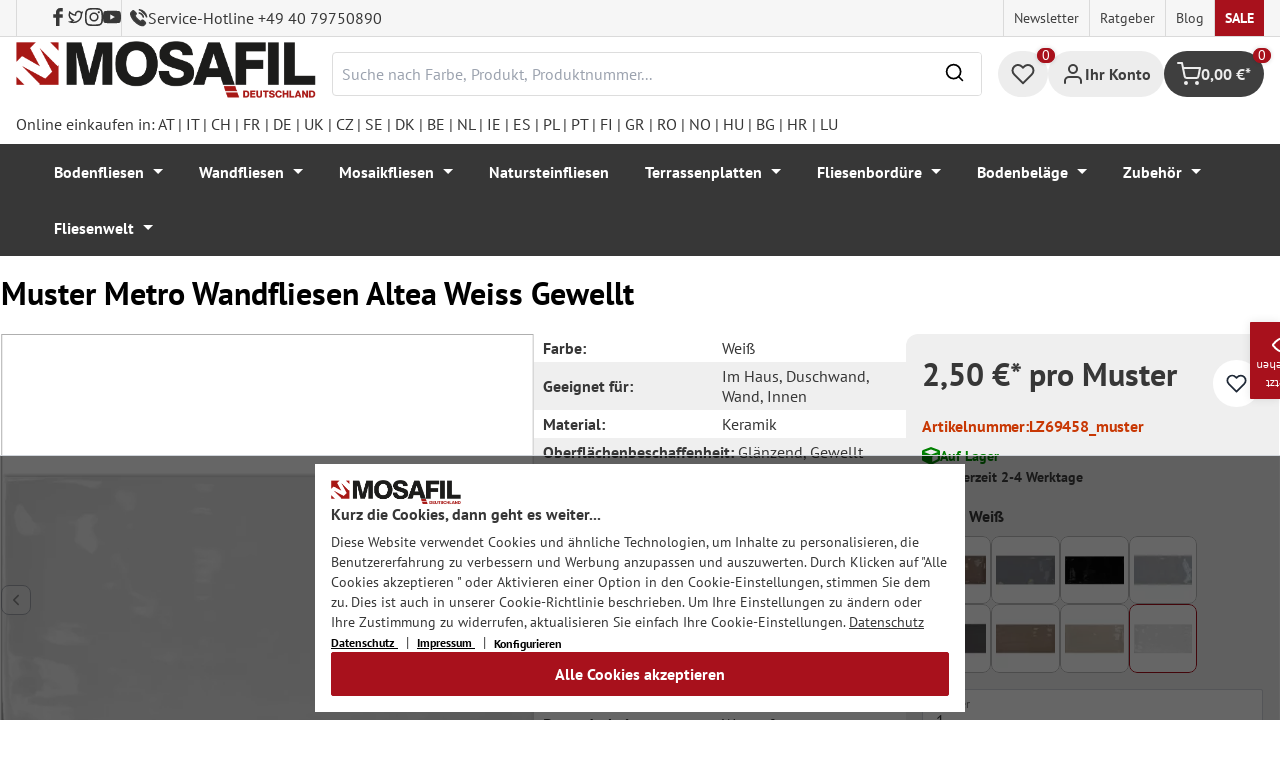

--- FILE ---
content_type: text/html; charset=utf-8
request_url: https://www.google.com/recaptcha/api2/anchor?ar=1&k=6Ld_hlMiAAAAACMVBOLHuc-ftZc4biY77AldmrFy&co=aHR0cHM6Ly9tb3NhZmlsLmRlOjQ0Mw..&hl=en&v=N67nZn4AqZkNcbeMu4prBgzg&size=invisible&anchor-ms=20000&execute-ms=30000&cb=tpo64ep2vum0
body_size: 48434
content:
<!DOCTYPE HTML><html dir="ltr" lang="en"><head><meta http-equiv="Content-Type" content="text/html; charset=UTF-8">
<meta http-equiv="X-UA-Compatible" content="IE=edge">
<title>reCAPTCHA</title>
<style type="text/css">
/* cyrillic-ext */
@font-face {
  font-family: 'Roboto';
  font-style: normal;
  font-weight: 400;
  font-stretch: 100%;
  src: url(//fonts.gstatic.com/s/roboto/v48/KFO7CnqEu92Fr1ME7kSn66aGLdTylUAMa3GUBHMdazTgWw.woff2) format('woff2');
  unicode-range: U+0460-052F, U+1C80-1C8A, U+20B4, U+2DE0-2DFF, U+A640-A69F, U+FE2E-FE2F;
}
/* cyrillic */
@font-face {
  font-family: 'Roboto';
  font-style: normal;
  font-weight: 400;
  font-stretch: 100%;
  src: url(//fonts.gstatic.com/s/roboto/v48/KFO7CnqEu92Fr1ME7kSn66aGLdTylUAMa3iUBHMdazTgWw.woff2) format('woff2');
  unicode-range: U+0301, U+0400-045F, U+0490-0491, U+04B0-04B1, U+2116;
}
/* greek-ext */
@font-face {
  font-family: 'Roboto';
  font-style: normal;
  font-weight: 400;
  font-stretch: 100%;
  src: url(//fonts.gstatic.com/s/roboto/v48/KFO7CnqEu92Fr1ME7kSn66aGLdTylUAMa3CUBHMdazTgWw.woff2) format('woff2');
  unicode-range: U+1F00-1FFF;
}
/* greek */
@font-face {
  font-family: 'Roboto';
  font-style: normal;
  font-weight: 400;
  font-stretch: 100%;
  src: url(//fonts.gstatic.com/s/roboto/v48/KFO7CnqEu92Fr1ME7kSn66aGLdTylUAMa3-UBHMdazTgWw.woff2) format('woff2');
  unicode-range: U+0370-0377, U+037A-037F, U+0384-038A, U+038C, U+038E-03A1, U+03A3-03FF;
}
/* math */
@font-face {
  font-family: 'Roboto';
  font-style: normal;
  font-weight: 400;
  font-stretch: 100%;
  src: url(//fonts.gstatic.com/s/roboto/v48/KFO7CnqEu92Fr1ME7kSn66aGLdTylUAMawCUBHMdazTgWw.woff2) format('woff2');
  unicode-range: U+0302-0303, U+0305, U+0307-0308, U+0310, U+0312, U+0315, U+031A, U+0326-0327, U+032C, U+032F-0330, U+0332-0333, U+0338, U+033A, U+0346, U+034D, U+0391-03A1, U+03A3-03A9, U+03B1-03C9, U+03D1, U+03D5-03D6, U+03F0-03F1, U+03F4-03F5, U+2016-2017, U+2034-2038, U+203C, U+2040, U+2043, U+2047, U+2050, U+2057, U+205F, U+2070-2071, U+2074-208E, U+2090-209C, U+20D0-20DC, U+20E1, U+20E5-20EF, U+2100-2112, U+2114-2115, U+2117-2121, U+2123-214F, U+2190, U+2192, U+2194-21AE, U+21B0-21E5, U+21F1-21F2, U+21F4-2211, U+2213-2214, U+2216-22FF, U+2308-230B, U+2310, U+2319, U+231C-2321, U+2336-237A, U+237C, U+2395, U+239B-23B7, U+23D0, U+23DC-23E1, U+2474-2475, U+25AF, U+25B3, U+25B7, U+25BD, U+25C1, U+25CA, U+25CC, U+25FB, U+266D-266F, U+27C0-27FF, U+2900-2AFF, U+2B0E-2B11, U+2B30-2B4C, U+2BFE, U+3030, U+FF5B, U+FF5D, U+1D400-1D7FF, U+1EE00-1EEFF;
}
/* symbols */
@font-face {
  font-family: 'Roboto';
  font-style: normal;
  font-weight: 400;
  font-stretch: 100%;
  src: url(//fonts.gstatic.com/s/roboto/v48/KFO7CnqEu92Fr1ME7kSn66aGLdTylUAMaxKUBHMdazTgWw.woff2) format('woff2');
  unicode-range: U+0001-000C, U+000E-001F, U+007F-009F, U+20DD-20E0, U+20E2-20E4, U+2150-218F, U+2190, U+2192, U+2194-2199, U+21AF, U+21E6-21F0, U+21F3, U+2218-2219, U+2299, U+22C4-22C6, U+2300-243F, U+2440-244A, U+2460-24FF, U+25A0-27BF, U+2800-28FF, U+2921-2922, U+2981, U+29BF, U+29EB, U+2B00-2BFF, U+4DC0-4DFF, U+FFF9-FFFB, U+10140-1018E, U+10190-1019C, U+101A0, U+101D0-101FD, U+102E0-102FB, U+10E60-10E7E, U+1D2C0-1D2D3, U+1D2E0-1D37F, U+1F000-1F0FF, U+1F100-1F1AD, U+1F1E6-1F1FF, U+1F30D-1F30F, U+1F315, U+1F31C, U+1F31E, U+1F320-1F32C, U+1F336, U+1F378, U+1F37D, U+1F382, U+1F393-1F39F, U+1F3A7-1F3A8, U+1F3AC-1F3AF, U+1F3C2, U+1F3C4-1F3C6, U+1F3CA-1F3CE, U+1F3D4-1F3E0, U+1F3ED, U+1F3F1-1F3F3, U+1F3F5-1F3F7, U+1F408, U+1F415, U+1F41F, U+1F426, U+1F43F, U+1F441-1F442, U+1F444, U+1F446-1F449, U+1F44C-1F44E, U+1F453, U+1F46A, U+1F47D, U+1F4A3, U+1F4B0, U+1F4B3, U+1F4B9, U+1F4BB, U+1F4BF, U+1F4C8-1F4CB, U+1F4D6, U+1F4DA, U+1F4DF, U+1F4E3-1F4E6, U+1F4EA-1F4ED, U+1F4F7, U+1F4F9-1F4FB, U+1F4FD-1F4FE, U+1F503, U+1F507-1F50B, U+1F50D, U+1F512-1F513, U+1F53E-1F54A, U+1F54F-1F5FA, U+1F610, U+1F650-1F67F, U+1F687, U+1F68D, U+1F691, U+1F694, U+1F698, U+1F6AD, U+1F6B2, U+1F6B9-1F6BA, U+1F6BC, U+1F6C6-1F6CF, U+1F6D3-1F6D7, U+1F6E0-1F6EA, U+1F6F0-1F6F3, U+1F6F7-1F6FC, U+1F700-1F7FF, U+1F800-1F80B, U+1F810-1F847, U+1F850-1F859, U+1F860-1F887, U+1F890-1F8AD, U+1F8B0-1F8BB, U+1F8C0-1F8C1, U+1F900-1F90B, U+1F93B, U+1F946, U+1F984, U+1F996, U+1F9E9, U+1FA00-1FA6F, U+1FA70-1FA7C, U+1FA80-1FA89, U+1FA8F-1FAC6, U+1FACE-1FADC, U+1FADF-1FAE9, U+1FAF0-1FAF8, U+1FB00-1FBFF;
}
/* vietnamese */
@font-face {
  font-family: 'Roboto';
  font-style: normal;
  font-weight: 400;
  font-stretch: 100%;
  src: url(//fonts.gstatic.com/s/roboto/v48/KFO7CnqEu92Fr1ME7kSn66aGLdTylUAMa3OUBHMdazTgWw.woff2) format('woff2');
  unicode-range: U+0102-0103, U+0110-0111, U+0128-0129, U+0168-0169, U+01A0-01A1, U+01AF-01B0, U+0300-0301, U+0303-0304, U+0308-0309, U+0323, U+0329, U+1EA0-1EF9, U+20AB;
}
/* latin-ext */
@font-face {
  font-family: 'Roboto';
  font-style: normal;
  font-weight: 400;
  font-stretch: 100%;
  src: url(//fonts.gstatic.com/s/roboto/v48/KFO7CnqEu92Fr1ME7kSn66aGLdTylUAMa3KUBHMdazTgWw.woff2) format('woff2');
  unicode-range: U+0100-02BA, U+02BD-02C5, U+02C7-02CC, U+02CE-02D7, U+02DD-02FF, U+0304, U+0308, U+0329, U+1D00-1DBF, U+1E00-1E9F, U+1EF2-1EFF, U+2020, U+20A0-20AB, U+20AD-20C0, U+2113, U+2C60-2C7F, U+A720-A7FF;
}
/* latin */
@font-face {
  font-family: 'Roboto';
  font-style: normal;
  font-weight: 400;
  font-stretch: 100%;
  src: url(//fonts.gstatic.com/s/roboto/v48/KFO7CnqEu92Fr1ME7kSn66aGLdTylUAMa3yUBHMdazQ.woff2) format('woff2');
  unicode-range: U+0000-00FF, U+0131, U+0152-0153, U+02BB-02BC, U+02C6, U+02DA, U+02DC, U+0304, U+0308, U+0329, U+2000-206F, U+20AC, U+2122, U+2191, U+2193, U+2212, U+2215, U+FEFF, U+FFFD;
}
/* cyrillic-ext */
@font-face {
  font-family: 'Roboto';
  font-style: normal;
  font-weight: 500;
  font-stretch: 100%;
  src: url(//fonts.gstatic.com/s/roboto/v48/KFO7CnqEu92Fr1ME7kSn66aGLdTylUAMa3GUBHMdazTgWw.woff2) format('woff2');
  unicode-range: U+0460-052F, U+1C80-1C8A, U+20B4, U+2DE0-2DFF, U+A640-A69F, U+FE2E-FE2F;
}
/* cyrillic */
@font-face {
  font-family: 'Roboto';
  font-style: normal;
  font-weight: 500;
  font-stretch: 100%;
  src: url(//fonts.gstatic.com/s/roboto/v48/KFO7CnqEu92Fr1ME7kSn66aGLdTylUAMa3iUBHMdazTgWw.woff2) format('woff2');
  unicode-range: U+0301, U+0400-045F, U+0490-0491, U+04B0-04B1, U+2116;
}
/* greek-ext */
@font-face {
  font-family: 'Roboto';
  font-style: normal;
  font-weight: 500;
  font-stretch: 100%;
  src: url(//fonts.gstatic.com/s/roboto/v48/KFO7CnqEu92Fr1ME7kSn66aGLdTylUAMa3CUBHMdazTgWw.woff2) format('woff2');
  unicode-range: U+1F00-1FFF;
}
/* greek */
@font-face {
  font-family: 'Roboto';
  font-style: normal;
  font-weight: 500;
  font-stretch: 100%;
  src: url(//fonts.gstatic.com/s/roboto/v48/KFO7CnqEu92Fr1ME7kSn66aGLdTylUAMa3-UBHMdazTgWw.woff2) format('woff2');
  unicode-range: U+0370-0377, U+037A-037F, U+0384-038A, U+038C, U+038E-03A1, U+03A3-03FF;
}
/* math */
@font-face {
  font-family: 'Roboto';
  font-style: normal;
  font-weight: 500;
  font-stretch: 100%;
  src: url(//fonts.gstatic.com/s/roboto/v48/KFO7CnqEu92Fr1ME7kSn66aGLdTylUAMawCUBHMdazTgWw.woff2) format('woff2');
  unicode-range: U+0302-0303, U+0305, U+0307-0308, U+0310, U+0312, U+0315, U+031A, U+0326-0327, U+032C, U+032F-0330, U+0332-0333, U+0338, U+033A, U+0346, U+034D, U+0391-03A1, U+03A3-03A9, U+03B1-03C9, U+03D1, U+03D5-03D6, U+03F0-03F1, U+03F4-03F5, U+2016-2017, U+2034-2038, U+203C, U+2040, U+2043, U+2047, U+2050, U+2057, U+205F, U+2070-2071, U+2074-208E, U+2090-209C, U+20D0-20DC, U+20E1, U+20E5-20EF, U+2100-2112, U+2114-2115, U+2117-2121, U+2123-214F, U+2190, U+2192, U+2194-21AE, U+21B0-21E5, U+21F1-21F2, U+21F4-2211, U+2213-2214, U+2216-22FF, U+2308-230B, U+2310, U+2319, U+231C-2321, U+2336-237A, U+237C, U+2395, U+239B-23B7, U+23D0, U+23DC-23E1, U+2474-2475, U+25AF, U+25B3, U+25B7, U+25BD, U+25C1, U+25CA, U+25CC, U+25FB, U+266D-266F, U+27C0-27FF, U+2900-2AFF, U+2B0E-2B11, U+2B30-2B4C, U+2BFE, U+3030, U+FF5B, U+FF5D, U+1D400-1D7FF, U+1EE00-1EEFF;
}
/* symbols */
@font-face {
  font-family: 'Roboto';
  font-style: normal;
  font-weight: 500;
  font-stretch: 100%;
  src: url(//fonts.gstatic.com/s/roboto/v48/KFO7CnqEu92Fr1ME7kSn66aGLdTylUAMaxKUBHMdazTgWw.woff2) format('woff2');
  unicode-range: U+0001-000C, U+000E-001F, U+007F-009F, U+20DD-20E0, U+20E2-20E4, U+2150-218F, U+2190, U+2192, U+2194-2199, U+21AF, U+21E6-21F0, U+21F3, U+2218-2219, U+2299, U+22C4-22C6, U+2300-243F, U+2440-244A, U+2460-24FF, U+25A0-27BF, U+2800-28FF, U+2921-2922, U+2981, U+29BF, U+29EB, U+2B00-2BFF, U+4DC0-4DFF, U+FFF9-FFFB, U+10140-1018E, U+10190-1019C, U+101A0, U+101D0-101FD, U+102E0-102FB, U+10E60-10E7E, U+1D2C0-1D2D3, U+1D2E0-1D37F, U+1F000-1F0FF, U+1F100-1F1AD, U+1F1E6-1F1FF, U+1F30D-1F30F, U+1F315, U+1F31C, U+1F31E, U+1F320-1F32C, U+1F336, U+1F378, U+1F37D, U+1F382, U+1F393-1F39F, U+1F3A7-1F3A8, U+1F3AC-1F3AF, U+1F3C2, U+1F3C4-1F3C6, U+1F3CA-1F3CE, U+1F3D4-1F3E0, U+1F3ED, U+1F3F1-1F3F3, U+1F3F5-1F3F7, U+1F408, U+1F415, U+1F41F, U+1F426, U+1F43F, U+1F441-1F442, U+1F444, U+1F446-1F449, U+1F44C-1F44E, U+1F453, U+1F46A, U+1F47D, U+1F4A3, U+1F4B0, U+1F4B3, U+1F4B9, U+1F4BB, U+1F4BF, U+1F4C8-1F4CB, U+1F4D6, U+1F4DA, U+1F4DF, U+1F4E3-1F4E6, U+1F4EA-1F4ED, U+1F4F7, U+1F4F9-1F4FB, U+1F4FD-1F4FE, U+1F503, U+1F507-1F50B, U+1F50D, U+1F512-1F513, U+1F53E-1F54A, U+1F54F-1F5FA, U+1F610, U+1F650-1F67F, U+1F687, U+1F68D, U+1F691, U+1F694, U+1F698, U+1F6AD, U+1F6B2, U+1F6B9-1F6BA, U+1F6BC, U+1F6C6-1F6CF, U+1F6D3-1F6D7, U+1F6E0-1F6EA, U+1F6F0-1F6F3, U+1F6F7-1F6FC, U+1F700-1F7FF, U+1F800-1F80B, U+1F810-1F847, U+1F850-1F859, U+1F860-1F887, U+1F890-1F8AD, U+1F8B0-1F8BB, U+1F8C0-1F8C1, U+1F900-1F90B, U+1F93B, U+1F946, U+1F984, U+1F996, U+1F9E9, U+1FA00-1FA6F, U+1FA70-1FA7C, U+1FA80-1FA89, U+1FA8F-1FAC6, U+1FACE-1FADC, U+1FADF-1FAE9, U+1FAF0-1FAF8, U+1FB00-1FBFF;
}
/* vietnamese */
@font-face {
  font-family: 'Roboto';
  font-style: normal;
  font-weight: 500;
  font-stretch: 100%;
  src: url(//fonts.gstatic.com/s/roboto/v48/KFO7CnqEu92Fr1ME7kSn66aGLdTylUAMa3OUBHMdazTgWw.woff2) format('woff2');
  unicode-range: U+0102-0103, U+0110-0111, U+0128-0129, U+0168-0169, U+01A0-01A1, U+01AF-01B0, U+0300-0301, U+0303-0304, U+0308-0309, U+0323, U+0329, U+1EA0-1EF9, U+20AB;
}
/* latin-ext */
@font-face {
  font-family: 'Roboto';
  font-style: normal;
  font-weight: 500;
  font-stretch: 100%;
  src: url(//fonts.gstatic.com/s/roboto/v48/KFO7CnqEu92Fr1ME7kSn66aGLdTylUAMa3KUBHMdazTgWw.woff2) format('woff2');
  unicode-range: U+0100-02BA, U+02BD-02C5, U+02C7-02CC, U+02CE-02D7, U+02DD-02FF, U+0304, U+0308, U+0329, U+1D00-1DBF, U+1E00-1E9F, U+1EF2-1EFF, U+2020, U+20A0-20AB, U+20AD-20C0, U+2113, U+2C60-2C7F, U+A720-A7FF;
}
/* latin */
@font-face {
  font-family: 'Roboto';
  font-style: normal;
  font-weight: 500;
  font-stretch: 100%;
  src: url(//fonts.gstatic.com/s/roboto/v48/KFO7CnqEu92Fr1ME7kSn66aGLdTylUAMa3yUBHMdazQ.woff2) format('woff2');
  unicode-range: U+0000-00FF, U+0131, U+0152-0153, U+02BB-02BC, U+02C6, U+02DA, U+02DC, U+0304, U+0308, U+0329, U+2000-206F, U+20AC, U+2122, U+2191, U+2193, U+2212, U+2215, U+FEFF, U+FFFD;
}
/* cyrillic-ext */
@font-face {
  font-family: 'Roboto';
  font-style: normal;
  font-weight: 900;
  font-stretch: 100%;
  src: url(//fonts.gstatic.com/s/roboto/v48/KFO7CnqEu92Fr1ME7kSn66aGLdTylUAMa3GUBHMdazTgWw.woff2) format('woff2');
  unicode-range: U+0460-052F, U+1C80-1C8A, U+20B4, U+2DE0-2DFF, U+A640-A69F, U+FE2E-FE2F;
}
/* cyrillic */
@font-face {
  font-family: 'Roboto';
  font-style: normal;
  font-weight: 900;
  font-stretch: 100%;
  src: url(//fonts.gstatic.com/s/roboto/v48/KFO7CnqEu92Fr1ME7kSn66aGLdTylUAMa3iUBHMdazTgWw.woff2) format('woff2');
  unicode-range: U+0301, U+0400-045F, U+0490-0491, U+04B0-04B1, U+2116;
}
/* greek-ext */
@font-face {
  font-family: 'Roboto';
  font-style: normal;
  font-weight: 900;
  font-stretch: 100%;
  src: url(//fonts.gstatic.com/s/roboto/v48/KFO7CnqEu92Fr1ME7kSn66aGLdTylUAMa3CUBHMdazTgWw.woff2) format('woff2');
  unicode-range: U+1F00-1FFF;
}
/* greek */
@font-face {
  font-family: 'Roboto';
  font-style: normal;
  font-weight: 900;
  font-stretch: 100%;
  src: url(//fonts.gstatic.com/s/roboto/v48/KFO7CnqEu92Fr1ME7kSn66aGLdTylUAMa3-UBHMdazTgWw.woff2) format('woff2');
  unicode-range: U+0370-0377, U+037A-037F, U+0384-038A, U+038C, U+038E-03A1, U+03A3-03FF;
}
/* math */
@font-face {
  font-family: 'Roboto';
  font-style: normal;
  font-weight: 900;
  font-stretch: 100%;
  src: url(//fonts.gstatic.com/s/roboto/v48/KFO7CnqEu92Fr1ME7kSn66aGLdTylUAMawCUBHMdazTgWw.woff2) format('woff2');
  unicode-range: U+0302-0303, U+0305, U+0307-0308, U+0310, U+0312, U+0315, U+031A, U+0326-0327, U+032C, U+032F-0330, U+0332-0333, U+0338, U+033A, U+0346, U+034D, U+0391-03A1, U+03A3-03A9, U+03B1-03C9, U+03D1, U+03D5-03D6, U+03F0-03F1, U+03F4-03F5, U+2016-2017, U+2034-2038, U+203C, U+2040, U+2043, U+2047, U+2050, U+2057, U+205F, U+2070-2071, U+2074-208E, U+2090-209C, U+20D0-20DC, U+20E1, U+20E5-20EF, U+2100-2112, U+2114-2115, U+2117-2121, U+2123-214F, U+2190, U+2192, U+2194-21AE, U+21B0-21E5, U+21F1-21F2, U+21F4-2211, U+2213-2214, U+2216-22FF, U+2308-230B, U+2310, U+2319, U+231C-2321, U+2336-237A, U+237C, U+2395, U+239B-23B7, U+23D0, U+23DC-23E1, U+2474-2475, U+25AF, U+25B3, U+25B7, U+25BD, U+25C1, U+25CA, U+25CC, U+25FB, U+266D-266F, U+27C0-27FF, U+2900-2AFF, U+2B0E-2B11, U+2B30-2B4C, U+2BFE, U+3030, U+FF5B, U+FF5D, U+1D400-1D7FF, U+1EE00-1EEFF;
}
/* symbols */
@font-face {
  font-family: 'Roboto';
  font-style: normal;
  font-weight: 900;
  font-stretch: 100%;
  src: url(//fonts.gstatic.com/s/roboto/v48/KFO7CnqEu92Fr1ME7kSn66aGLdTylUAMaxKUBHMdazTgWw.woff2) format('woff2');
  unicode-range: U+0001-000C, U+000E-001F, U+007F-009F, U+20DD-20E0, U+20E2-20E4, U+2150-218F, U+2190, U+2192, U+2194-2199, U+21AF, U+21E6-21F0, U+21F3, U+2218-2219, U+2299, U+22C4-22C6, U+2300-243F, U+2440-244A, U+2460-24FF, U+25A0-27BF, U+2800-28FF, U+2921-2922, U+2981, U+29BF, U+29EB, U+2B00-2BFF, U+4DC0-4DFF, U+FFF9-FFFB, U+10140-1018E, U+10190-1019C, U+101A0, U+101D0-101FD, U+102E0-102FB, U+10E60-10E7E, U+1D2C0-1D2D3, U+1D2E0-1D37F, U+1F000-1F0FF, U+1F100-1F1AD, U+1F1E6-1F1FF, U+1F30D-1F30F, U+1F315, U+1F31C, U+1F31E, U+1F320-1F32C, U+1F336, U+1F378, U+1F37D, U+1F382, U+1F393-1F39F, U+1F3A7-1F3A8, U+1F3AC-1F3AF, U+1F3C2, U+1F3C4-1F3C6, U+1F3CA-1F3CE, U+1F3D4-1F3E0, U+1F3ED, U+1F3F1-1F3F3, U+1F3F5-1F3F7, U+1F408, U+1F415, U+1F41F, U+1F426, U+1F43F, U+1F441-1F442, U+1F444, U+1F446-1F449, U+1F44C-1F44E, U+1F453, U+1F46A, U+1F47D, U+1F4A3, U+1F4B0, U+1F4B3, U+1F4B9, U+1F4BB, U+1F4BF, U+1F4C8-1F4CB, U+1F4D6, U+1F4DA, U+1F4DF, U+1F4E3-1F4E6, U+1F4EA-1F4ED, U+1F4F7, U+1F4F9-1F4FB, U+1F4FD-1F4FE, U+1F503, U+1F507-1F50B, U+1F50D, U+1F512-1F513, U+1F53E-1F54A, U+1F54F-1F5FA, U+1F610, U+1F650-1F67F, U+1F687, U+1F68D, U+1F691, U+1F694, U+1F698, U+1F6AD, U+1F6B2, U+1F6B9-1F6BA, U+1F6BC, U+1F6C6-1F6CF, U+1F6D3-1F6D7, U+1F6E0-1F6EA, U+1F6F0-1F6F3, U+1F6F7-1F6FC, U+1F700-1F7FF, U+1F800-1F80B, U+1F810-1F847, U+1F850-1F859, U+1F860-1F887, U+1F890-1F8AD, U+1F8B0-1F8BB, U+1F8C0-1F8C1, U+1F900-1F90B, U+1F93B, U+1F946, U+1F984, U+1F996, U+1F9E9, U+1FA00-1FA6F, U+1FA70-1FA7C, U+1FA80-1FA89, U+1FA8F-1FAC6, U+1FACE-1FADC, U+1FADF-1FAE9, U+1FAF0-1FAF8, U+1FB00-1FBFF;
}
/* vietnamese */
@font-face {
  font-family: 'Roboto';
  font-style: normal;
  font-weight: 900;
  font-stretch: 100%;
  src: url(//fonts.gstatic.com/s/roboto/v48/KFO7CnqEu92Fr1ME7kSn66aGLdTylUAMa3OUBHMdazTgWw.woff2) format('woff2');
  unicode-range: U+0102-0103, U+0110-0111, U+0128-0129, U+0168-0169, U+01A0-01A1, U+01AF-01B0, U+0300-0301, U+0303-0304, U+0308-0309, U+0323, U+0329, U+1EA0-1EF9, U+20AB;
}
/* latin-ext */
@font-face {
  font-family: 'Roboto';
  font-style: normal;
  font-weight: 900;
  font-stretch: 100%;
  src: url(//fonts.gstatic.com/s/roboto/v48/KFO7CnqEu92Fr1ME7kSn66aGLdTylUAMa3KUBHMdazTgWw.woff2) format('woff2');
  unicode-range: U+0100-02BA, U+02BD-02C5, U+02C7-02CC, U+02CE-02D7, U+02DD-02FF, U+0304, U+0308, U+0329, U+1D00-1DBF, U+1E00-1E9F, U+1EF2-1EFF, U+2020, U+20A0-20AB, U+20AD-20C0, U+2113, U+2C60-2C7F, U+A720-A7FF;
}
/* latin */
@font-face {
  font-family: 'Roboto';
  font-style: normal;
  font-weight: 900;
  font-stretch: 100%;
  src: url(//fonts.gstatic.com/s/roboto/v48/KFO7CnqEu92Fr1ME7kSn66aGLdTylUAMa3yUBHMdazQ.woff2) format('woff2');
  unicode-range: U+0000-00FF, U+0131, U+0152-0153, U+02BB-02BC, U+02C6, U+02DA, U+02DC, U+0304, U+0308, U+0329, U+2000-206F, U+20AC, U+2122, U+2191, U+2193, U+2212, U+2215, U+FEFF, U+FFFD;
}

</style>
<link rel="stylesheet" type="text/css" href="https://www.gstatic.com/recaptcha/releases/N67nZn4AqZkNcbeMu4prBgzg/styles__ltr.css">
<script nonce="L9gYwRmzbN3yurUR-5bnhw" type="text/javascript">window['__recaptcha_api'] = 'https://www.google.com/recaptcha/api2/';</script>
<script type="text/javascript" src="https://www.gstatic.com/recaptcha/releases/N67nZn4AqZkNcbeMu4prBgzg/recaptcha__en.js" nonce="L9gYwRmzbN3yurUR-5bnhw">
      
    </script></head>
<body><div id="rc-anchor-alert" class="rc-anchor-alert"></div>
<input type="hidden" id="recaptcha-token" value="[base64]">
<script type="text/javascript" nonce="L9gYwRmzbN3yurUR-5bnhw">
      recaptcha.anchor.Main.init("[\x22ainput\x22,[\x22bgdata\x22,\x22\x22,\[base64]/[base64]/[base64]/[base64]/[base64]/[base64]/[base64]/[base64]/bmV3IFlbcV0oQVswXSk6aD09Mj9uZXcgWVtxXShBWzBdLEFbMV0pOmg9PTM/bmV3IFlbcV0oQVswXSxBWzFdLEFbMl0pOmg9PTQ/[base64]/aXcoSS5ILEkpOngoOCx0cnVlLEkpfSxFMj12LnJlcXVlc3RJZGxlQ2FsbGJhY2s/[base64]/[base64]/[base64]/[base64]\\u003d\x22,\[base64]\x22,\x22w57Du8K2I8KFw5xcw4UgK8KtwqQjwqPDtxRhJgZlwr8Dw4fDtsKewq3CrWNVwpFpw4rDnmHDvsOJwqAeUsOBKALClmExcm/DrsOtIMKxw4FYZnbChSQUSMOLw4vCssKbw7vCjsKjwr3CoMO8EgzCssKFScKiwqbCsiJfAcOnw4TCg8Krwp7CvFvCh8ORODZebcOsC8KqXQpycMOGJB/Cg8KoDBQTw507YkVdwrvCmcOGw4rDlsOcTw9RwqIFwowHw4TDkwkVwoAOworCnsOLSsKkw5LClFbCo8KRIRM1QMKXw5/[base64]/B0t2w4HClQcjTm9DLwTCsnRDw4zDqFLCgTzDpsK+wpjDjlcWwrJAUsOxw5DDs8KVwrfDhEszw51Aw5/DucKcAWANwrDDrsO6wonCsxzCgsO/CwpwwoJXUQErw63DnB86w6BGw5w5WsKlfWs5wqhaC8Ogw6oHH8K6woDDtcOrwrAKw5DCt8OJWsKUw5/[base64]/[base64]/DjMKXQsOFw4nDmsK4wrrDmsOAwovDn8K1wonCpD7DqUfCq8K5wpB/VMOewrwzM3nDoCgiECvDlsO5D8KKVMOBw5bDmDAcJsKId0zCk8KtasOMwplfw5JXwoNBEsK/w5dPfcOPeiRJwrNCw7HDrQTCgV4GGU/CpzTDmht1w4QpwrvChyUcw5nDlMKlwqt/KULDsy/DosOYG0/DosKgwoE7CcOswqDDiwU7w5Y8wpvChcKbwosMw6kWFGHCogAWw5NSwp/DvMOgKU7CrFYdFmnCgcOiwrIiw7XDgSjDssORw5/CucKdKXA5woRTw78LRMO7SMK4w7jClsOVwo3ChsOgwrctWHrCmEEREmBMw4x7JcOAw7VmwqZVwq7DoMKGR8OrPxrCtlTDn0DCicOXfHI7wo3CocOXZRvDuAIjw6nCr8K8w7vCtUxUwolnBjHClsK+wrl8wqFxw5gewp/[base64]/CpcOew7IXw7TChsO0wqjDnsKDQnPDlhPDp1QTWzdaKmjCuMKPUMOGfsOUBMOsa8KwfMO8NsO7w4/DnBoPacKfbj0nw7nCmh/Cl8O2wqjCng/Djj0cw68xwqTCu0Epwr7CtMKVwqbDhVnDs0zDsQTCvEcyw6HCvGE1DcKBch/DqMOGLsKqw7/CrzQ+ZsKOE2jCnk7CvDs5w4lDw4LCoQnDiXjDiXjCuEphbMOiAMKVAcOJf0TDo8Ocwptnw6DDs8Ozwp/CmMOwwr3Cv8OHwp3DlsOKw6wWRHtzZVPCrsK8BU1Owq8GwrwiwqXClznCtsODCVnClyDCqH/[base64]/RBfDv8Khwq0dw7fClMKjwq4jTcK5ZsO1wpjCh8O4wr9Zw7Uye8KFwo3Cp8O0OsK3w4kwHsKgwp1TVxjDomnCtcO0b8Ouc8O8wqLCiRZDbMKvDMOVwq49w65/wq8Sw4VidMKaZUrCjQI8w54rQSZsOlbCqsKwwrM4UMOpw53Di8OTwpdbeB11D8Olw7Fsw6EGKTojHEbCicK9R3/[base64]/DqFJgCsKqw6MWw7cjwqXCrFcRaUHCu8OUdX0Pw5jCtsOyw5jCsWHCtcODL2AcY2ggw6J/wrnDhifDjEJMw6gxClTCisK6UcOERcKFwpXDr8KswqDCkjXDmW5Iw4DDhMKXwr5WZ8KqBn7Cp8OncUXDuzFWw4h/wpQTLQDCkFx6wrrCkMK3wqY1w6UGwoDCrkUzesKUwp8pwrhQwrcOTy3CihvDsydAw7/[base64]/CkgzDn8Okwox2GMOOL8KZBsKvw4Z4w61twoIQw4pHw5QfwpgWA3lkIcKEwr43w7zCrQoWPjQEwr7Cpnh+w7Ngw4RNwqDCr8OlwqnCmgg1wpcZNMKgYcOabcKTPcK5Y13CrCtHdV1iwqzCl8O5WsO4ByHDssKASMOTw4dzwq/CjXTDm8OpwoDChBzCpcKaw6DDlV/DmHPCm8OXw57DmMK4PMOXJMKow4J2HMK8wpwOw4jCgcK8WMKLwqDDpFNtwoDDqRYBw6VUwqXClDh0wpfCqcO3w6NHKsKQXsOjRBDChxRZe0YuPMOdYsKzwrInGVfDqTjCjXDDksO5wpTCigwWw5jDnE/[base64]/wqd+w4UUO8K7w7oUw6I5JCVOUcO0wpQPwpnCv3cgLE7DpwF+woHDhcOtwqwUwqXCrFFLSsOsRMK7CU4mwogEw7/DqcOoAcOGwos5w54rZcKXwo0cBzpnMMKYBcKKw63CusO5KsKEST7CiFxHNBsUQFB/[base64]/DqsOfVmPCrybChG7CriDCtcKqYcKCwpAGHsO1GsOTw44QacKiwrN/R8Klw7NbRwvDn8OqecO/w4tNwpN8FcK2wqvDo8Opw5/CrMOJX19dYkAHwo4TVm/Cl0hQw6vCl2kHdkXDtcO6QikkZCvDtcOBw7MQwqLDqk3DhkfDnyfCusOhcXsCJ3A/EmQONMK+w5NOBTQPasO/cMOuE8Ovw4UdYhMJYCQ4wpLCp8OaBWAGJm/DhMOlw6VhwqrDhFMxw5Y1B04gb8KpwogyGsKzH1xPwpvDmcKcwo0xwoULw6MrGMOgw7LCicOYIsOOaT5Twq/CgMOgwozDk3bDnCjDt8KrY8O7Z3snw4zCp8KRw5UeBCYrwqjDun3Dt8OYf8K/w7pGAzDCiTfDszIQwpgIDE9Dwr97wrzDjcOEJDfCuFrDssKcfSPCpnzDhsO9wrIkwq3Ds8OZA1rDh3MpPhzDo8OKwpPDgcO2w4BbCcOXQcKPwq9ABRAQLsOTwrQOw7N9N2AWKjoNfcOSw586RRJIcl7CvcO6CMKyworDim/Di8KTajjCuzPCtFJaLcOnw6UdwqnCg8KEwr0qw7tRw6VtHm5iM2M3M0/Cq8OmaMKJBSo4CsOfw7k+W8KtwoRsdcKIDiNTwqhLCsOGwqvChMOaaipSwrZLw6zCpxXChcKiw6RFIiLCnsKSw67CtwNsOcKewqrDtBDClsKmw655wpNLfn7CnsKXw6rDvEbChsKXf8OLMioowrPCkB1BZHstw5Bcw4jCp8O8wr/Dj8Ocwo7Dr2zCo8KLw7ZEw4IUw6VjHcKpw6nCqH/CpinCskRDH8KfKcKzOloUw64zK8OqwqQ0w4hrVsKFw503wrpTRsOIw7ElD8OzCsKtw5MRwrUZFMOawoc5fhNxdUlcw49iFBTDvw5QwqfDuHXDjcKdeUzCvMKLwonDvcOHwqoMwqZUBjkaPh11ZcOIw6c5WXg/wqdqdMKUwpbDoMOKdQnDvcK1w4tDayLCuBxiwrAgw4ZLL8Kgw4fCqAkxGsOfw40rw6PDmB/[base64]/[base64]/DnnMzVcKQNcKheksnwovCjsOuI8O3aMKdYzUCw4/CtS8KBwk2wpTChhzDucK3w53DoGjDvMOuHiXCvMKIEcK7wrPClGlkZcKnfMKCXcKZTsK4wqXCknvDpcK+fCFTwrI2PcKTHUkZFMK4PsO7w67CuMKrw6/[base64]/CrlHCiA/CjcO9wobDtcOhDsO8KsOPwq8PRcK7wq1fwo9ZwoBawpxgGMKgw6XClDDDgMObaGgYI8KIwojDuSVuwpxze8KgH8OpXBPCnHsRD0zCsRFyw4gCfcOuDcKMw5XDmnPChyPDtcKHasOTwoDDq37DrHjCtE3CgRZYPMK6wo/Cny4Jwpljw7vCm39xH2oWIB4dwqjDvCDDocOBDU3CisO6F0RlwrQgw7BpwolDw67Dt2wvwqHDnyXCrsK8AVnCrn0bwozCjm1+Z1HCpScMUMOPTn7Cung3w7LDn8Ktw5w/WF/CjXM5P8KsO8KhwpXDhibCjXLDssOgfsK8w4/Cu8Olw5dYHw/CrcKXQ8K/[base64]/CjVTCsFg0UTcpw7FTUT7ClMO6wqJWMmwbdl8Tw4hCw6YuUsKaPh4Gwqckw6AxfgDDhsKiw4J/w5nCnUcvecONX1FZGMOOw4vDqMOOM8K9NMOsScKzw58PV1xKwo9HA1nCi13Ck8KHw7l5wrMCwr5gC2bCsMKFXRY/w5DDvMK3woMmwrvDu8Olw7F7Xy4nw7Acw7HCs8KbVsKSwopPQsOvw6JLfsKbw6B0Bm7CglXCmwjCoMK+bcOEw6/Dlx1Yw4cuw5IwwqFIw5hqw6FLwrwkwpnCrSbCrDbDhB/CgkFlwrFgYcKSwoNzJBZyHjIow7t4wpAzwoTCvWRCZMKQYsKUfsKEwr/DtUUcEMOiwr/DpcKPw5rCrsKbw6vDlUcBwqUHGCzCvcK1w7AaEsKsBzZywrQ9NsOdwr/CtzgRwoPDvDrDu8O4w5dKJTfDt8OiwqF+XmrDp8OoAMKXRsORw6dXw681KE7DhMODfMKzIcOGLT3Dq3EIwoXCl8OkLhjDtVLChy9bw5nCsQM5PsOAEcObwqbCkHIwwrnClF7Dl0fCpmXDvFfCvinDo8KvwrwjYsK+YlfDtyjCv8OPQ8OxVWHDsWLCi3/[base64]/CvsKQH0DCkmTCosKHw7N4w5DDnMKdeMK9CRrDvMOoE1XCm8O5wqLCtcOJwpZKw57ChsKEQMOwesKJSifDsMO6TsOuwrEMSBJLw63Dn8OFO047HsO4w50jwofCvMO/LsKlw4sEw5odampLw4EKw7lhJ21kw7kEwqvCtMOZwqzCisO9CmjDuH/DisOIw48Ew4hVwpgxw50Ew6hXwqbDr8ObQcKSbsOncE96wpXDksKAwqXCvMO9wpMhw4XDgsOgZQMEDMKuOcO9FXg5wq/[base64]/DqsK7A13DvMKOw73CisKGbVHCs8OpU8O9wq0xwobCvcK/[base64]/XXMKwqBQwqQcGEcOFcKIMcOGw6vDmsO2AmXCszpjbSbDrjDClFPCrMKqZ8KKWWvDtixgU8KwwrnDgMOCw7w5cx9Qw4gsJhTDnlg3wp9Bw5FIwqfCtSXDgcOSwoLCiELDoHEYwrnDhsKmS8OpF2bDsMKGw6Y/wq/[base64]/CosKgBGtLfwRcQ8KAw60gwoJ5DD3DnmZpwpbDkipIw7PDpRzDhsO2UzFpwr8SUlY2w4lvZMKNa8KZw75NJMOhMh/Cm1h7CRnDk8OqD8KpUlczbwbDrcOyA0jCqVzCiEjDtiINwoTDvMOIQMO5wo3DhMOzw6zChGkrw5nCrTPDhy/[base64]/W8ODw5zDtTzDmi3DnSVTb8Osw4LCoRgGX3fCosOyBcKHw6VzwrZjw5/[base64]/[base64]/w4lawrlhShvCp8KOW0rCnRIdwr1pXcK4wq3CjcKrw4DDiMOuw6Anwoodw53DhsKGD8KMwrDDqk5KZmjCjsOsw6Few7IUwr8wwrDChj89ZjBFBF5vHsO/S8OgdcKlwpjCucKQNMO5w55sw5Zxw51vax3CsC02aSnCtgjCi8Kxw7DCuGNpXcKkw6/[base64]/DqEPDjMOPwo/CuQUYVU8Mwp5IIk/DplHCljRTLwlDKMKYSsK5wqHCgGsbGzHCm8O3w7bDlHHCp8Kfw5LCq0d0w4haasOrFQFRM8O/[base64]/Cv8O6LcOqwppOwqnDl33DlyTChsO+w7PDjcOUdcKCwpAfwprCkcOWwq1Awp7DpCjDjVLDgksKwqbCokzCqjROU8KsTMORw5hXw4/DtsOGVMO4KlJpJMO9w6fCq8OEw7rDi8K3w6jCqcOUJcKYZzfCoWTDq8OJw6/DpMOrw5jDl8KPBcO+wp4aXEUyIFbDicKkP8O0woovw6E6w67DtMKow4UswrTDv8K3XsOpw55Pw45gMMOYX0PCvlfDgyJPw7LCj8OkCQ/ClXkvHFTCi8KKQMOdwq9gw43DlMKuPBRBfsOPMEcxUMOceiHDmTp1wpzCqzJgw4PCjx3Cry1Hw6ABwqvDoMOrwozCjRV6S8OWQ8K3LzgLWD/CnRbCqMKIw4bDoj8zworCk8KfA8KDMcOxWsKbw6rCrGDDicOfwptcw5h0wrHDqXjCkyU7BMOOw5jCvMKJwpAET8OPwp7Cm8OSJBvDgxPDmSLDv2lSfnPDvcOWwq9+Oj3CnFFWbEY/[base64]/[base64]/[base64]/[base64]/w6wQwrkXw5Qaw6rDj8KVGsK9w4lkYAoPRcOzw4JuwqojYidtOBXDpH7Cg0NNw53DphJnSH0Sw7Rnw73Dt8O4BcKJw4nCt8KbWsOmK8OKwoodw67CrmZ2wrkGwpNHEsOvw47CpsOpQUXCu8KKwqVaPcO1wp7CpcKYBcO/w7R8dxTDoFwqw7XCgT/DicOSYMOfPzwjw7nCogExwrQlasKANlHDh8KPw6I+wrPCoMOHTMOlw51HLcKfAcKsw5svwoQGwrjCtMOQwr0Aw5PChcKdw6vDrcKNAMOzw4BdSBViFMKiUibDvz/CsnbCkMKWQ3wXwpNzw4kFw5LCsQpKwrbCisO9woV+A8OFw63CtysnwpwlUUvCjDskw7p4SxZ6WHbDuXp0ZF1pw5cUw7Bzw5DCpcOFw5vDgFDDjm59w4PCvURzCwTCv8OuKj0Dw7gncibCssKiwpPDpWTDmMKlw7J9w6XDrMK3OcKhw5wHw7vDn8OxRMK6L8KAwp/CshPCvsO3QMKtw5hIw7ZGOcORw5wew6Ymw6HDhxXCqm3DvVlnasK7bMK1FMKQwrYta3cuCcK+bgLCmwtMPcOwwpROADg3worDok/Du8KbTcOUwr3DsVPDv8Kew6nCmEAXw5/CkE7DrcO/w5ZYX8KIOMO2w47Cr3p6McKHw78VKMOaw5tsw5x5O2p1wqTCkMOewpooF8O0woDCkiZlYMOuw40OcMKxwqN7F8Okwr/[base64]/[base64]/IsKnw7jDjcK/Cg1sw7PDqBJGw49QL8KBUcK3wqHCtXzCsMK3eMKnwqxndADDoMOAw6lgw4EBw7/CncOWEcKBYDN0QcKfw63DvsOTwpYSMMO5w4nCkMOtbltYZ8KSw6sAwrQjVcK4wok4w5BpesOOw6Bewq9DVMKYwrgtwoXCrzbDjWTDpcKZw7xAw6fDiHnDkwloYcKUwqx3w5jCncOpw4HCrXvClcKtw751XgzCq8OMw7/Cp3HDlMO8wovDqyTCicK7UMKheEoUO1PDtz7ClMKeJcKnY8ODZlNBEj1cwoBDw5nCq8KFbMOaL8OZwrtPGy0ow5ZyKmLDkzF1N3jCgiDCmcKHwoDDqMO4w75AKlHCjcK/w6HDsGw/wqY/[base64]/CplBxUcOvOMOGdQxXScOew7snwrYLEWzDmcOsFTdEFcOlwpzCgxY8w7FnJSINGWDDr2rCsMO+wpXDjMOAIhfDlMKLw7bDhMKoHAlfI2nCvcOOSXPCvAYNwpd5w6JTNU3DoMKEw6IAAmFFXcKnw7htU8Kxw6JVIGldIXDDmVUERsOlwrdDwpzCvF/[base64]/CtBPDisKjdMOIwrzCksKGMCIDExHCqhgmWTtyHMKGw4w6wpo9VEkeY8KRwokGY8Kgwpd7bsK5w60Fw4TDkCrCri4NJcKywqfDoMKmw47DusK/w6bDqMK8woPCmcK8w4wSw7huDcOPasKTw4Bew5HCgzNID20aLsOmJWRwb8KjOD/DsQJwC048wrXDgsOrw7bCkcO4bsKsZsOfS35Bw5p+w6HCrHoHS8KFfl7DgFbCosKiOm7CocK5dMORflxMOMOvPcO9E1TDugtNwp09woIjbsO/wo3CgMKMw57ClsOAw5Y/wplPw7XCoVjCscOrwpjCpB3Cn8O2wocUJsKwKS7DksOXDsKiMMKvwqbDrW3CrMKsNsKHWGsqw6DCqsKXw5EECMOOw5nCvE3DncKJPcK0w6xSw7HCpMOwwonCtw0gw6AIw5bCpMOkH8KOw57CusKgUsO9Owljw4hAwo9/wp3DkzvCo8OeczBSw4bDlsKgEwY6w5LCl8ODwoN5wobDg8OHwp/Dlk07KHPCviZTwpLDqsO0QivCtcOPFsK7NsOBw6nDmC92wp7Cp2AQC23Do8OiVmBzYUxEwol4woB/GsKiKcOlXxxbKyjCqMOVfgsIw5IJw5FpT8O8fm0Dw5PDh3lPw7nCkSdbwr/[base64]/TiU5wo4TdHDCrzLDm8KHw6dmOsKcXh7Dj8Otw4vDoiXCtMOzw5bCvMOUaMOTLUXChMOxw6LCpD8kfWnDkUPDmhvDk8OmckdVe8KZeMO5MG0sJCF3wqlValLCg3Z/XHtAIcOJRC7ClsObwrzDgyoaPcKNRz3CkBHDncKwfk1ewoRJPHHCr1gKw4nDji7DocKldwDCoMOhw6oyQ8OxKMOaQEjCgHkswprDnV3CgcKJw7PDqMKIa0lvwrJ4w5wQJcK+I8O8wpXCokdfw5PDpzIPw7DDml/[base64]/[base64]/DgcOHHynDtUQ6fwxePHHCsG7DoMKpE8O9O8KtTnjDpxXCtxrDs3NvwrwxF8OIacKIwqvCjFNJQm7CoMOzLztGwrVpwrh+w50GbBQ/wpoXOXvCvAnCnR5dwojDp8OSwoVLw5rCscOhYHVvWcKUdsOnwqpATcK/w4J+BSIYwrfCp3E8eMOHc8KBFMOxwpA0IMKmw7zCtwU3Rhsgd8KmJ8K5w7dTbmfDkg8rA8O6w6DDrV3DuGAjwofDvi7CqcK0w4fDrxE1QVhVTsOZwrlNFMKLwq3CqMO6wpnDlS4Hw5dueU9LHcOQwpHCrSw7X8KTw6PCrwVuQHvCgWxJT8OlCcO3UA/DgsK9MMK2wrFFwrjDmwLCllF+IlhFb2PDu8OpQmTDjcKDL8K/BmRDNMK9w61ZQcKRw6J7w7HChzvCpcKddH/CsCLDvxzDncKtw51RJcKhw7zDgsOkEcKDw4zDncOOw7ZWwofDqMK3MScVwpfCi3U7TjfCqMO9KsOnLw8gQMKqN8OhU14+w5ZQMjLCjzDDs3jCr8K6NMO0JsKUw4RYVk9Uw79BCsOLcws/bjHCmsK0w68nD2xYwqdbwpzDuRDDr8Oiw7rDq1AgBzwNcH8/[base64]/[base64]/F3zCnTBiw6TCkBsyw7XDvxPDs3tgwoR5Wgo4w4UnwpZ7SgDDqnh7VcO4w4xPwpPDusKsJcOwecOSw4zDjMOnQnVvw6bDlMKzw6Bsw5fCiEvCgcOpw7JDwrdAw53DhsKMw6h8YiDCpmIHwpkBw5bDmcO0wrkYFlJXw45Bw6PDvC/CqMOhwqEUwrJew4U2NMO+w6jCgWp/w5glJkErw4rDiW/CswRVw6cgw5jCoH/[base64]/YkrCucKGGW16d8OnEFLDqsOSUyTDjcKVw5bDicOxL8KpNMOBVFxnBhTDqMKvfD/DnMKdw5nCqMOdcwfCoy07C8KXPWDCtcOVw7IyM8K/[base64]/PcKAw7h7wpIMw5N9w5F1TsKDV8O6B8OxDEwqczsmXC7DlibDvMKBTMOpw7JQSwomIsOVwpLDky/DhX5sBMKqw5HDmcOCw6DDn8KuBsOFw43DjwnCtMK/wqjDiiwtOcOdw45OwqU8wr9lwqsRwr4uwqJaPXNbQMKAZ8KUw4BMRMKbw7rDvsKaw7DDpMOnOMKwIT/CucKSRyFzIcOlTAPDrsKpUcOOEB5eCsOjL0AmwrXDjjggX8KDw78rw73CgcK/wr3CsMK2w4PCox7Cm0DCnMK3IyA8djc+wr/CqUDCkWfCizTCtMKpw5dHwo8Hw4N4ZEBoKADCllIIwocsw4YPw4DDhzfCgHPDmcKjT3d6w6DCp8OewrzCrVjCvcKgccKVw5t8woRfRQxqbsOow4HDkcOwwqLCq8KnNsOVTB7CkhR7wpvCtcOcGMKDwr1Pw5Z+EsODwoV8bzzCnMO0wrIFZ8OIDW/CqcOdChIxSVAhbF7DpktfOGnDp8K+NRNta8OECcKcw5jDuTHDv8OGw5FEw73CgzbDvsK2EXLDkMOzWcOTUn3Di2TDsXdNwp40w4prwpvCumbDssKaBXLClsOJQ33CvhXDg2ABw5DDhCQ9woAww7bCpkM3wqgXa8K3WMKCwq/DugAvw7vCqcOEeMOFwr9yw585wpvCrDoCJU/[base64]/FwZEbsOywqzCvMOXw6PDlsKnfBoiajjClCfDjMK1b1stW8OyScOhw7/[base64]/[base64]/w6DCpcK8QmvCqBvDpDTCgMKWw4JZw4wWfMOaw7rDksOQwq8mwo5MHMOLLhpLwqktf3DDg8OTScO6w5nCiEJSEh7DqRDDosKLw77Ch8OJwqHDrSoQw5/DgljCtMOSw4o2wo3ChzpnCcKrE8K0w6PCgsOhEgPCr0xUw4rCucORwoR0w4LDq3fDoMOzVDkocRRffmg6f8KJwovCuXV/NcOdw4svXcK/VBXDtcO1wqHCg8OIwpEcHWMHDV8Zajs2fcOhw5oTKgbChMOfDsOyw6M6eUvDtgPCiQzCocKEw5fDn0JhX2MYw7V9bxzDix5xwqUGHcK4w4XDsGbCgcOnw4FFwrvCl8KpYMKKT3jCjcOWw7LDhMOvYsOXw7zCnMKrw7wJwr8wwqZvwpzCp8O2w7wxwrLDncKtw7vChSJ/OMOkTsO/T03Ds2gWw4PCs3kqw67DsilqwoEuw6jCrh3DmE1yMsK+wp9uJcOwO8KfEMK9wrgww7/CuxXCuMOlGWQhQC/CnlvCswFqwq91T8OGMllRRsOfwqbCgl9+wqFRwrfCmF9/w7rDqG4kfQDCv8OYwoI9VsObw4HCnMOYw6heM0/DqFs7JV47CcOiC2V1XXrCiMKcewd1PXBvw5vDvsKswovCh8K4Y18NCMK2wr4cwpkFw6PDncKNAzbDhkR/B8OmXTLCp8KcIwTDhsO8PMKvw4ELwp7CnDnDjE7DnTLCtnvCpWvDl8KeEEIhw6N6wr8GIcKVScKQZDtUGU/DmB3DtATCk0fDo3XDq8KjwrR5woLCisKKOkPDoCrCtcKefSrClBvDtcKzw7AuHcKeAnwyw5zCllTCiRLDv8KLYMO+wrTDiyQYQ2DCgyPDg2PDkCIXJg3Cm8Ozwoo8w4rDucKWdhHCpWd/NG3DqsOIwpDDs1bDsMO6QlTDhcOvKkZjw7NOw7zDm8KaTnjCjMOiaEw6RsKsJQHDoEbDsMOMND7CrmgvVsKywqjChsK+V8OTw4LCtSNwwr1ywpJqKivCr8K8DcKDwol/Bk1MYD1DMsKjXnthbAXCoglXAU9MwqDCgnLCv8KOw7TCgcORwpQYexbCg8KSw4QVWz3DlsOGcRZ6wqs/dHxeEcO5w47DlsKOw55SwqsuTT7CgXNRG8KKw4hbf8Kkw6kQwrdCX8KQwqsmCAEiwqZmQ8KLw7FOwq3CjcKXJHXCtMKAQyQ9wrkKw6NYBQjCssOQNl/DnC4tPAIYaQonwqxtdTvDtgjDsMKuDDFuBMKrHsKHwrh4XA/Dj3HCoX8/[base64]/YQ9zW1cQLMOkG8OMZlrDk8OlKTdjw6TDkh/Do8KMOcOEUsOhwrvCqzgOFgsXw6URCcOdw5UKJMKAw4LDnRPDrSEaw7vCiUN9w6o1IDttwpXCg8O6FjvDrsOBLcK+MMKfVsKfw6XCkyfCicKNFcOEd3fDrwLDmsOUw43CpxdzX8Ovwp94P28Qd3fCtTMaccKTwr9Bw4AjPBPClFzDojEnwqkWw53Du8Onw5/DqcOaCn9uwoRCJcKDfFhMOw/[base64]/[base64]/DosOsZGxpw59ZwpxBw5I5w53CnzUhw6QoF8Opw5YuwrXDtAdQQcKLwp7DucOsesOpKRNnKF8XdwvCvMObQMOrOMKrw7lrRMKwH8OTScKuFcKrwqjClQjDnTVeQSDCi8KnVXTDpsOSw4LCpcODAALDuMObSjZCUlnDqFBkwq/DrsKeb8OJB8Osw6fDsV3Cm35FwrrDhsKmeGnDu3M5BivCn3QdBgFJW1PCgmtRwrwpwocYfipkwqpkGsKyYMKSD8OzwqrCt8KJwozCoiTCtDBvw5Jvw69AGg3DngjCvlIvF8KwwrsiR1/[base64]/[base64]/w65QZFJewqdpLMKZw4p+w5jDpXRlw4EwS8K2Wh0bwp7CvMOeQ8OAwq4mIx8ZOcKbKHfDvRN+wpDDlsO8am/DmkDCqsOwE8K1V8O4T8OmwpnDnAo4wqFBwrbDoWzDgMO6EMOowrHDmMO2w50rwpxSw5xjbjbCo8KUHsKADMOvZX/DhHvDucKQw5XDkmoQwoh9w6TDpMOhwrB7wq/[base64]/wpQkLMO8w5IBw7NLMMOxwqTCiXrCncOEw4/CtcOZS8KVKcKMwrhHPMKWccO6UT/CrcKBw7HDrhDCnMKLw4k1woXCucKxwpbDoClywrHDrMKaP8O2Y8OZH8O0JcOjw5cGwpHCpMOCw6HCrcKdw73Dm8OoNMKUw4oIwotAIsK1wrZywqjDlFkJb38Zw7VOwqVtCjF3R8OEwovCjMK5w6/[base64]/w4vDgcOVwr1Tw41nHsK5wrzDrsKkFcOFPsOQwp/CnMOmZ1jChGjCq1zCusO6w7YhD0pYXcOYwqI0DMOGwrrDlsKCSDHDuMOJccKRwrnCkMK2YcKjERhGXmzCo8OoQMK5R15Mw4/CpT8YGMOXLwxuwrvDucOXD1XCnMK9w7xHEsK/ScK0wqVjw744Y8OowoM/LgIXKysvaH3CiMOzP8KeDnXDjMKAFMKQblgLwrLCnMO6dsKBYR3Dq8OQw74RD8K6w4tEw4A7WjlsLsOTOEbCuV/ChcObB8OSNynCu8OrwqpIwqgIwoTDlsOowqzDoUgkw4Nywqoja8O3BsOFczMKJ8Kmw77CrShXVGbDoMO0XR1RAsKYeDE0w6xYcR7Dv8KQL8O/eXrDpmrClX4TFMO4w4FbTBctYUTCpsOHAX3Cv8OgwqMbBcO4woLDl8O5SMORJcK7w5XCuMK9wrrDnhIow5HDkMKOAMKXBMK1ZcKzBDzCskXDlMKRJMOfQGUhwq5tw6/CuVTDkTAXAsKtS1PCu1QpwpweNVXDjy3Co3/CpUHDmMKfw63Do8OHw5PChgzDlVvDssOhwpEDBMKsw5UYw4PClXcWw59UXmvDpgXDqcOUwq8BXTvCtXTDlMOHVnTDtQtDKQMKwrEqMcOAw4vDscOiTcKEPwYHaShiwotuw5XCu8O8LVdqQcK+w4ASw7NHU2sKHVLDv8KMQgs6XD3DrcOXw6/[base64]/wp05IxDCvV7DhcKCZCbCk8Omw4zDkSLCvFLDhsK6w55heMOhD8O3w7/Cr3XDpzB6w5zDvsOORcKuw4HDvsOQwqdaGsO8wonDpsOcLMO1wp5YUcOTaCfDg8O5w4vCpQFBw7PDiMKBO3bCqkLCoMKqw41Hwpkta8Kjwo0lRMOzJCXChsK8Rx7Dr1HCmAVvbsKZY2fDjQ/CmmrCjlXCoVTCtT8TR8KFYsKwwqPDuMO2wrDDhiXCmUfCslPDhcKLwpwvbwvDtwXDnyXCjsORRcOTwq9owpZwccKjaHFdw6h0dwNxwoPChcOgB8KiBirDiG3DrcOjwrTCj3hmw4DCrm/Dj2Z0Ek7DuTQ5fB3Cq8OwH8Oewp5Lw7Qdw6Neaxh3NUbCgsK7w7zCo259w7/Cvz7DgzfDsMKiw502EGEyWMKww4TDmMKve8Obw48Kwp0Ew5tDPsKjwq1tw7tCwodhKsORF2FVXcKow6IXwr/Dr8KYwpYYw43DlizDqgHDvsOnEnxtI8KjcMK4HhARw6ZdwpNUw7YTwpouw6TClwXDhMOyAsKuwo1Lw4/CgsOuQ8OUw4zCjz18Y1PDtG7DhMOECMOxLcKBMChFw5c/w5HDjFlcwr7Dv3hTW8O7bjfCpMOPLMOMS1pRLsOqw7I8w5hgw5DDtR3DuwNKw5YVQl7CnMOMw4/Dt8Kmw4IlNRcmw4ozwpTDosOPwpMAwocBwqbCumoAwrRiw4lWw7o+w65kwr/CtsK4KzXCuVFbw60sWQpgw5jCisOsLMKOAVvCrMKRKcKUwpPDmsOsH8Orw7rDmcOVw6t9woIdccKFw6IOw64ZBGYHZUpOWMKVbkDCp8KaZ8OANMKWw4kUw4FJZjp0SMO1woTDtRslKcOZw6PCrcOOw7jCmTE/w6jCrmJ8w70swodCwqnDucOXwq5wUcKSBwhPURjCgidow41CBm5Uw57CtMKvw4PCoEUUw7nDtcOsBx7CtcO5w5PDpMOKwrXCnSnDv8KLfsK9F8KnwrbCjcKww7rCvcKsw4/[base64]/[base64]/w7/DqwZbbMOZMQ7DhcOyfyTDgnPCp3rChcK1wrXCicKwDyLCoMOVPgRAwph/LyIvwqJabVXDnAfDiilyLsOoRsOWwrPDk27CqsOLw4/DlQXDtnnDjwXCiMKZw5szw6QmPRkZGMKQw5TCuXDChMO6wr3ChQAPJ29VZCrDpnILw6jDkns9woZQCwfCtsOyw6PChsK9T2DDuwvCgMKuTcOCB293wpfDhsOgwqrCil0IXMOMecOWwqLCikzDtGbDmG/CgWbCsC55EcKeaVVnZA8zwpocZMOSw6sscsKhY0sjdGzDox3CisKmCgXCkVcsH8KRcjDDoMODM0rCtcO3U8ONBF0kw6XDjsOeeT3CmMKld1/[base64]/CtcOeFWDDigbCoQ7CkXJScWcUGjBrw4x7C8KiVcO8w519VmLCr8OLw5XDrQTDssO4QQALJxDDpcOAwqAbwqdtworDtk91Y8KcTcKwY3/Cl3QQwpLCjcOVwoMsw6RCXMODwo10w7Enw4IAT8K/wqzDlcKnPsKqEiPCtWt/wrXCk0PDpMKfw59KBsKBw4/[base64]/Do8KAwoXCuMOiw7YZRMO5Oh/DscOMFCZ0wqAbQzsxXcOqBMKaOELDlChnfEbCnEhnw598KmLDgcOdKsO3wrLDgnPClcOvw53CpcKyOxprwp/CksKxw7s7wrJwH8K8FsOvT8Oxw45xwo/Cux3CtMOnHBrCqFjCv8KoZQLDocOsS8O7w6TCpsO0wpMlwqFUeUzDksOJAQ4Awr/ChgzCiX7DjA8LDAsOwpLCpXUkdz/DpEDDvcKZUi9yw4BDPzJrbMKhVcONB3nChCLDrcKpw5Z8woBWZgN8w6Iswr/[base64]/CrsOYwozCvMK5Z8OLdMKCSlwWw4FRw7BTVkjCg1TDm3rCocO4woc3ZsOBCkUMw59HMsOjL1MMw6DCi8OYw6/DhMKTw51RfsOnwrjDvAHDgMOJAcOHMSzDoMO3cDTCosK0w6ZGworCi8ORwpItGT7ClcKlUTw1w7zCqjNZw47ClzYGU1N1wpZLwqpmecKnKHbCng/DvMO5wpDCqiBKw6fDnMKOw4bCoMO8ScO/QTLCksKVwoHCuMOZw5hMw6bCrisdbn59w4bDpcOiLB8hM8KKw71ZXFbCq8OhPh/[base64]/DnF5Jw6HCo3zCicOXJ0coNQ1KTXvDjH93wonDh3PCqsOvw7rDsB/Dt8O2fcKRwpPCh8OFCsONECHDqDooJsOnYGLCtMOgRcOYTMKUw4HCscOOwokFwpnCo27CpTN5cENDcV3DiHzDpMOye8Opw6LDjMKcw6bCjcKSwrFyVRg/IRQMRlYQU8OVwo/CnD/[base64]/CscKzw53ChUvDgMOmwrXCrBcJaSfClcOjwqFIecO1w78ew5vCvyt8w5JSTU9uNcOFwoVSwo/Cu8KWwophbsKEIMObb8KKO3FBw4Ysw4/ClMOaw7bCr13CvWdnYj0Xw4TClTwcw6BXUsKWwq5rV8OZNBgHQ38uXsKQw6DCiXADPcOKwpdxfcOACcKnwo/DhyQnw6DCr8OZwq9Ew4oXfcOpwo7CgSTCg8KSwo/DtsO8RcK6cjTDgRfCrh/DksOBwrXCrcO6w4tuwokvw77Dl0rCoMK0wo7Cq1TDhMKMdVwwwrcLw513fcKqwrY3XsOQw7XDhQDDlHzDkRwhw5RMwr7DhgjCkcKtXcONwo/[base64]\x22],null,[\x22conf\x22,null,\x226Ld_hlMiAAAAACMVBOLHuc-ftZc4biY77AldmrFy\x22,0,null,null,null,1,[21,125,63,73,95,87,41,43,42,83,102,105,109,121],[7059694,447],0,null,null,null,null,0,null,0,null,700,1,null,0,\[base64]/76lBhmnigkZhAoZnOKMAhnM8xEZ\x22,0,0,null,null,1,null,0,0,null,null,null,0],\x22https://mosafil.de:443\x22,null,[3,1,1],null,null,null,1,3600,[\x22https://www.google.com/intl/en/policies/privacy/\x22,\x22https://www.google.com/intl/en/policies/terms/\x22],\x22kN9LfHHrQ2BkKCWEwDqgev9aPnB67AnY4fc43Lihgss\\u003d\x22,1,0,null,1,1770158815122,0,0,[124,236,158],null,[91,211,129],\x22RC-JI_9iqGcR1MNvQ\x22,null,null,null,null,null,\x220dAFcWeA72G2VW-gCkW5FNaMnWNx1jCeJWCAVBAncjiwYRLtpMkW24gKCbCRkhhhlMH2kD9SZRI_2q9I5dcSqXgQVDUCHzk82Q3g\x22,1770241615158]");
    </script></body></html>

--- FILE ---
content_type: application/javascript
request_url: https://mosafil.de/theme/5995eba050f9702e23d9048e9f892437/js/ongrano-mosafil-theme/ongrano-question-canvas.plugin.b54684.js
body_size: 3136
content:
"use strict";(self.webpackChunk=self.webpackChunk||[]).push([["ongrano-question-canvas.plugin"],{1857:t=>{var e=function(t){var e;return!!t&&"object"==typeof t&&"[object RegExp]"!==(e=Object.prototype.toString.call(t))&&"[object Date]"!==e&&t.$$typeof!==r},r="function"==typeof Symbol&&Symbol.for?Symbol.for("react.element"):60103;function i(t,e){return!1!==e.clone&&e.isMergeableObject(t)?a(Array.isArray(t)?[]:{},t,e):t}function s(t,e,r){return t.concat(e).map(function(t){return i(t,r)})}function n(t){return Object.keys(t).concat(Object.getOwnPropertySymbols?Object.getOwnPropertySymbols(t).filter(function(e){return Object.propertyIsEnumerable.call(t,e)}):[])}function o(t,e){try{return e in t}catch(t){return!1}}function a(t,r,c){(c=c||{}).arrayMerge=c.arrayMerge||s,c.isMergeableObject=c.isMergeableObject||e,c.cloneUnlessOtherwiseSpecified=i;var l,u,h=Array.isArray(r);return h!==Array.isArray(t)?i(r,c):h?c.arrayMerge(t,r,c):(u={},(l=c).isMergeableObject(t)&&n(t).forEach(function(e){u[e]=i(t[e],l)}),n(r).forEach(function(e){(!o(t,e)||Object.hasOwnProperty.call(t,e)&&Object.propertyIsEnumerable.call(t,e))&&(o(t,e)&&l.isMergeableObject(r[e])?u[e]=(function(t,e){if(!e.customMerge)return a;var r=e.customMerge(t);return"function"==typeof r?r:a})(e,l)(t[e],r[e],l):u[e]=i(r[e],l))}),u)}a.all=function(t,e){if(!Array.isArray(t))throw Error("first argument should be an array");return t.reduce(function(t,r){return a(t,r,e)},{})},t.exports=a},1850:(t,e,r)=>{r.r(e),r.d(e,{default:()=>n});var i=r(9568),s=r(447);class n extends i.Z{init(){s.Z.isXS()&&this._registerEvents()}_registerEvents(){this.$emitter.subscribe("onClickOffCanvasTab",t=>{this._showNameCheckBox=document.querySelector(this.options.checkBoxSelector),this._showNameLabel=document.querySelector(this.options.checkBoxLabelSelector),this._showNameCheckBox&&this._showNameLabel&&(this._showNameCheckBox.id=this.options.checkBoxNewId,this._showNameLabel.setAttribute("for",this.options.checkBoxNewId)),this._optPrivacyCheckBox=document.querySelector(this.options.privacySelector),this._privacyLabelSelector=document.querySelector(this.options.privacyLabelSelector),this._optPrivacyCheckBox&&this._privacyLabelSelector&&(this._optPrivacyCheckBox.id=this.options.privacyNewId,this._privacyLabelSelector.setAttribute("for",this.options.privacyNewId))})}}n.options={checkBoxSelector:".offcanvas .ongrano-question-answer-offcanvas-container #showName",checkBoxLabelSelector:'.offcanvas .ongrano-question-answer-offcanvas-container [for="showName"]',checkBoxNewId:"showName-offcanvas",privacySelector:".offcanvas .ongrano-question-answer-offcanvas-container #optPrivacy",privacyLabelSelector:'.offcanvas .ongrano-question-answer-offcanvas-container [for="optPrivacy"]',privacyNewId:"optPrivacy-offcanvas"}},9610:(t,e,r)=>{r.d(e,{Z:()=>i});class i{static debounce(t,e){let r,i=arguments.length>2&&void 0!==arguments[2]&&arguments[2];return function(){for(var s=arguments.length,n=Array(s),o=0;o<s;o++)n[o]=arguments[o];i&&!r&&setTimeout(t.bind(t,...n),0),clearTimeout(r),r=setTimeout(t.bind(t,...n),e)}}}},4049:(t,e,r)=>{r.d(e,{Z:()=>s});var i=r(5140);class s{static isNode(t){return"object"==typeof t&&null!==t&&(t===document||t===window||t instanceof Node)}static hasAttribute(t,e){if(!s.isNode(t))throw Error("The element must be a valid HTML Node!");return"function"==typeof t.hasAttribute&&t.hasAttribute(e)}static getAttribute(t,e){let r=!(arguments.length>2)||void 0===arguments[2]||arguments[2];if(r&&!1===s.hasAttribute(t,e))throw Error('The required property "'.concat(e,'" does not exist!'));if("function"!=typeof t.getAttribute){if(r)throw Error("This node doesn't support the getAttribute function!");return}return t.getAttribute(e)}static getDataAttribute(t,e){let r=!(arguments.length>2)||void 0===arguments[2]||arguments[2],n=e.replace(/^data(|-)/,""),o=i.Z.toLowerCamelCase(n,"-");if(!s.isNode(t)){if(r)throw Error("The passed node is not a valid HTML Node!");return}if(void 0===t.dataset){if(r)throw Error("This node doesn't support the dataset attribute!");return}let a=t.dataset[o];if(void 0===a){if(r)throw Error('The required data attribute "'.concat(e,'" does not exist on ').concat(t,"!"));return a}return i.Z.parsePrimitive(a)}static querySelector(t,e){let r=!(arguments.length>2)||void 0===arguments[2]||arguments[2];if(r&&!s.isNode(t))throw Error("The parent node is not a valid HTML Node!");let i=t.querySelector(e)||!1;if(r&&!1===i)throw Error('The required element "'.concat(e,'" does not exist in parent node!'));return i}static querySelectorAll(t,e){let r=!(arguments.length>2)||void 0===arguments[2]||arguments[2];if(r&&!s.isNode(t))throw Error("The parent node is not a valid HTML Node!");let i=t.querySelectorAll(e);if(0===i.length&&(i=!1),r&&!1===i)throw Error('At least one item of "'.concat(e,'" must exist in parent node!'));return i}static getFocusableElements(){let t=arguments.length>0&&void 0!==arguments[0]?arguments[0]:document.body;return t.querySelectorAll('\n            input:not([tabindex^="-"]):not([disabled]):not([type="hidden"]),\n            select:not([tabindex^="-"]):not([disabled]),\n            textarea:not([tabindex^="-"]):not([disabled]),\n            button:not([tabindex^="-"]):not([disabled]),\n            a[href]:not([tabindex^="-"]):not([disabled]),\n            [tabindex]:not([tabindex^="-"]):not([disabled])\n        ')}static getFirstFocusableElement(){let t=arguments.length>0&&void 0!==arguments[0]?arguments[0]:document.body;return this.getFocusableElements(t)[0]}static getLastFocusableElement(){let t=arguments.length>0&&void 0!==arguments[0]?arguments[0]:document,e=this.getFocusableElements(t);return e[e.length-1]}}},4830:(t,e,r)=>{r.d(e,{Z:()=>i});class i{publish(t){let e=arguments.length>1&&void 0!==arguments[1]?arguments[1]:{},r=arguments.length>2&&void 0!==arguments[2]&&arguments[2],i=new CustomEvent(t,{detail:e,cancelable:r});return this.el.dispatchEvent(i),i}subscribe(t,e){let r=arguments.length>2&&void 0!==arguments[2]?arguments[2]:{},i=this,s=t.split("."),n=r.scope?e.bind(r.scope):e;if(r.once&&!0===r.once){let e=n;n=function(r){i.unsubscribe(t),e(r)}}return this.el.addEventListener(s[0],n),this.listeners.push({splitEventName:s,opts:r,cb:n}),!0}unsubscribe(t){let e=t.split(".");return this.listeners=this.listeners.reduce((t,r)=>([...r.splitEventName].sort().toString()===e.sort().toString()?this.el.removeEventListener(r.splitEventName[0],r.cb):t.push(r),t),[]),!0}reset(){return this.listeners.forEach(t=>{this.el.removeEventListener(t.splitEventName[0],t.cb)}),this.listeners=[],!0}get el(){return this._el}set el(t){this._el=t}get listeners(){return this._listeners}set listeners(t){this._listeners=t}constructor(t=document){this._el=t,t.$emitter=this,this._listeners=[]}}},5140:(t,e,r)=>{r.d(e,{Z:()=>i});class i{static ucFirst(t){return t.charAt(0).toUpperCase()+t.slice(1)}static lcFirst(t){return t.charAt(0).toLowerCase()+t.slice(1)}static toDashCase(t){return t.replace(/([A-Z])/g,"-$1").replace(/^-/,"").toLowerCase()}static toLowerCamelCase(t,e){let r=i.toUpperCamelCase(t,e);return i.lcFirst(r)}static toUpperCamelCase(t,e){return e?t.split(e).map(t=>i.ucFirst(t.toLowerCase())).join(""):i.ucFirst(t.toLowerCase())}static parsePrimitive(t){try{return/^\d+(.|,)\d+$/.test(t)&&(t=t.replace(",",".")),JSON.parse(t)}catch(e){return t.toString()}}}},447:(t,e,r)=>{r.d(e,{Z:()=>s});var i=r(9610);class s{_registerEvents(){window.addEventListener("DOMContentLoaded",this._onDOMContentLoaded.bind(this)),window.addEventListener("resize",i.Z.debounce(this._onResize.bind(this),200),{capture:!0,passive:!0})}_onDOMContentLoaded(){this._dispatchEvents()}_onResize(){this._viewportHasChanged(s.getCurrentViewport())&&(this._dispatchEvents(),this._dispatchViewportEvent("Viewport/hasChanged"))}_dispatchEvents(){s.isXS()?this._dispatchViewportEvent("Viewport/isXS"):s.isSM()?this._dispatchViewportEvent("Viewport/isSM"):s.isMD()?this._dispatchViewportEvent("Viewport/isMD"):s.isLG()?this._dispatchViewportEvent("Viewport/isLG"):s.isXL()?this._dispatchViewportEvent("Viewport/isXL"):s.isXXL()&&this._dispatchViewportEvent("Viewport/isXXL")}_viewportHasChanged(t){let e=t!==this.currentViewport;return e&&(this.previousViewport=this.currentViewport,this.currentViewport=t),e}_dispatchViewportEvent(t){document.$emitter.publish(t,{previousViewport:this.previousViewport})}static isXS(){return"XS"===s.getCurrentViewport()}static isSM(){return"SM"===s.getCurrentViewport()}static isMD(){return"MD"===s.getCurrentViewport()}static isLG(){return"LG"===s.getCurrentViewport()}static isXL(){return"XL"===s.getCurrentViewport()}static isXXL(){return"XXL"===s.getCurrentViewport()}static getCurrentViewport(){return window.getComputedStyle(document.documentElement).getPropertyValue("--sw-current-breakpoint").replace(/['"]+/g,"").toUpperCase()}constructor(){this.previousViewport=null,this.currentViewport=s.getCurrentViewport(),this._registerEvents()}}},9568:(t,e,r)=>{r.d(e,{Z:()=>c});var i=r(1857),s=r.n(i),n=r(4049),o=r(5140),a=r(4830);class c{init(){throw Error('The "init" method for the plugin "'.concat(this._pluginName,'" is not defined.'))}update(){}_init(){this._initialized||(this.init(),this._initialized=!0)}_update(){this._initialized&&this.update()}_mergeOptions(t){let e=o.Z.toDashCase(this._pluginName),r=n.Z.getDataAttribute(this.el,"data-".concat(e,"-config"),!1),i=n.Z.getAttribute(this.el,"data-".concat(e,"-options"),!1),a=[this.constructor.options,this.options,t];r&&a.push(window.PluginConfigManager.get(this._pluginName,r));try{i&&a.push(JSON.parse(i))}catch(t){throw console.error(this.el),Error('The data attribute "data-'.concat(e,'-options" could not be parsed to json: ').concat(t.message))}return s().all(a.filter(t=>t instanceof Object&&!(t instanceof Array)).map(t=>t||{}))}_registerInstance(){window.PluginManager.getPluginInstancesFromElement(this.el).set(this._pluginName,this),window.PluginManager.getPlugin(this._pluginName,!1).get("instances").push(this)}_getPluginName(t){return t||(t=this.constructor.name),t}constructor(t,e={},r=!1){if(!n.Z.isNode(t))throw Error("There is no valid element given.");this.el=t,this.$emitter=new a.Z(this.el),this._pluginName=this._getPluginName(r),this.options=this._mergeOptions(e),this._initialized=!1,this._registerInstance(),this._init()}}}}]);